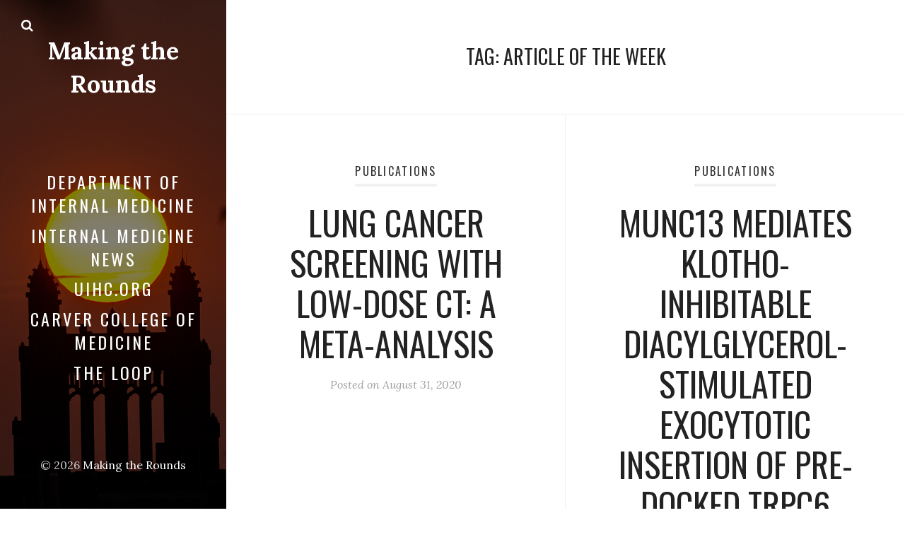

--- FILE ---
content_type: text/html; charset=UTF-8
request_url: https://makingtherounds.imiowa.com/tag/article-of-the-week/page/5
body_size: 9143
content:
<!DOCTYPE html>
<html lang="en-US">
<head>
  <meta charset="UTF-8">
  <meta name="viewport" content="width=device-width, initial-scale=1">
  <link rel="profile" href="http://gmpg.org/xfn/11">

  <title>Article of the Week &#8211; Page 5 &#8211; Making the Rounds</title>
<meta name='robots' content='max-image-preview:large' />
<link rel='dns-prefetch' href='//fonts.googleapis.com' />
<link rel="alternate" type="application/rss+xml" title="Making the Rounds &raquo; Feed" href="https://makingtherounds.imiowa.com/feed" />
<link rel="alternate" type="application/rss+xml" title="Making the Rounds &raquo; Comments Feed" href="https://makingtherounds.imiowa.com/comments/feed" />
<link rel="alternate" type="application/rss+xml" title="Making the Rounds &raquo; Article of the Week Tag Feed" href="https://makingtherounds.imiowa.com/tag/article-of-the-week/feed" />
<style id='wp-img-auto-sizes-contain-inline-css' type='text/css'>
img:is([sizes=auto i],[sizes^="auto," i]){contain-intrinsic-size:3000px 1500px}
/*# sourceURL=wp-img-auto-sizes-contain-inline-css */
</style>
<style id='wp-emoji-styles-inline-css' type='text/css'>

	img.wp-smiley, img.emoji {
		display: inline !important;
		border: none !important;
		box-shadow: none !important;
		height: 1em !important;
		width: 1em !important;
		margin: 0 0.07em !important;
		vertical-align: -0.1em !important;
		background: none !important;
		padding: 0 !important;
	}
/*# sourceURL=wp-emoji-styles-inline-css */
</style>
<style id='wp-block-library-inline-css' type='text/css'>
:root{--wp-block-synced-color:#7a00df;--wp-block-synced-color--rgb:122,0,223;--wp-bound-block-color:var(--wp-block-synced-color);--wp-editor-canvas-background:#ddd;--wp-admin-theme-color:#007cba;--wp-admin-theme-color--rgb:0,124,186;--wp-admin-theme-color-darker-10:#006ba1;--wp-admin-theme-color-darker-10--rgb:0,107,160.5;--wp-admin-theme-color-darker-20:#005a87;--wp-admin-theme-color-darker-20--rgb:0,90,135;--wp-admin-border-width-focus:2px}@media (min-resolution:192dpi){:root{--wp-admin-border-width-focus:1.5px}}.wp-element-button{cursor:pointer}:root .has-very-light-gray-background-color{background-color:#eee}:root .has-very-dark-gray-background-color{background-color:#313131}:root .has-very-light-gray-color{color:#eee}:root .has-very-dark-gray-color{color:#313131}:root .has-vivid-green-cyan-to-vivid-cyan-blue-gradient-background{background:linear-gradient(135deg,#00d084,#0693e3)}:root .has-purple-crush-gradient-background{background:linear-gradient(135deg,#34e2e4,#4721fb 50%,#ab1dfe)}:root .has-hazy-dawn-gradient-background{background:linear-gradient(135deg,#faaca8,#dad0ec)}:root .has-subdued-olive-gradient-background{background:linear-gradient(135deg,#fafae1,#67a671)}:root .has-atomic-cream-gradient-background{background:linear-gradient(135deg,#fdd79a,#004a59)}:root .has-nightshade-gradient-background{background:linear-gradient(135deg,#330968,#31cdcf)}:root .has-midnight-gradient-background{background:linear-gradient(135deg,#020381,#2874fc)}:root{--wp--preset--font-size--normal:16px;--wp--preset--font-size--huge:42px}.has-regular-font-size{font-size:1em}.has-larger-font-size{font-size:2.625em}.has-normal-font-size{font-size:var(--wp--preset--font-size--normal)}.has-huge-font-size{font-size:var(--wp--preset--font-size--huge)}.has-text-align-center{text-align:center}.has-text-align-left{text-align:left}.has-text-align-right{text-align:right}.has-fit-text{white-space:nowrap!important}#end-resizable-editor-section{display:none}.aligncenter{clear:both}.items-justified-left{justify-content:flex-start}.items-justified-center{justify-content:center}.items-justified-right{justify-content:flex-end}.items-justified-space-between{justify-content:space-between}.screen-reader-text{border:0;clip-path:inset(50%);height:1px;margin:-1px;overflow:hidden;padding:0;position:absolute;width:1px;word-wrap:normal!important}.screen-reader-text:focus{background-color:#ddd;clip-path:none;color:#444;display:block;font-size:1em;height:auto;left:5px;line-height:normal;padding:15px 23px 14px;text-decoration:none;top:5px;width:auto;z-index:100000}html :where(.has-border-color){border-style:solid}html :where([style*=border-top-color]){border-top-style:solid}html :where([style*=border-right-color]){border-right-style:solid}html :where([style*=border-bottom-color]){border-bottom-style:solid}html :where([style*=border-left-color]){border-left-style:solid}html :where([style*=border-width]){border-style:solid}html :where([style*=border-top-width]){border-top-style:solid}html :where([style*=border-right-width]){border-right-style:solid}html :where([style*=border-bottom-width]){border-bottom-style:solid}html :where([style*=border-left-width]){border-left-style:solid}html :where(img[class*=wp-image-]){height:auto;max-width:100%}:where(figure){margin:0 0 1em}html :where(.is-position-sticky){--wp-admin--admin-bar--position-offset:var(--wp-admin--admin-bar--height,0px)}@media screen and (max-width:600px){html :where(.is-position-sticky){--wp-admin--admin-bar--position-offset:0px}}

/*# sourceURL=wp-block-library-inline-css */
</style><style id='global-styles-inline-css' type='text/css'>
:root{--wp--preset--aspect-ratio--square: 1;--wp--preset--aspect-ratio--4-3: 4/3;--wp--preset--aspect-ratio--3-4: 3/4;--wp--preset--aspect-ratio--3-2: 3/2;--wp--preset--aspect-ratio--2-3: 2/3;--wp--preset--aspect-ratio--16-9: 16/9;--wp--preset--aspect-ratio--9-16: 9/16;--wp--preset--color--black: #000000;--wp--preset--color--cyan-bluish-gray: #abb8c3;--wp--preset--color--white: #ffffff;--wp--preset--color--pale-pink: #f78da7;--wp--preset--color--vivid-red: #cf2e2e;--wp--preset--color--luminous-vivid-orange: #ff6900;--wp--preset--color--luminous-vivid-amber: #fcb900;--wp--preset--color--light-green-cyan: #7bdcb5;--wp--preset--color--vivid-green-cyan: #00d084;--wp--preset--color--pale-cyan-blue: #8ed1fc;--wp--preset--color--vivid-cyan-blue: #0693e3;--wp--preset--color--vivid-purple: #9b51e0;--wp--preset--gradient--vivid-cyan-blue-to-vivid-purple: linear-gradient(135deg,rgb(6,147,227) 0%,rgb(155,81,224) 100%);--wp--preset--gradient--light-green-cyan-to-vivid-green-cyan: linear-gradient(135deg,rgb(122,220,180) 0%,rgb(0,208,130) 100%);--wp--preset--gradient--luminous-vivid-amber-to-luminous-vivid-orange: linear-gradient(135deg,rgb(252,185,0) 0%,rgb(255,105,0) 100%);--wp--preset--gradient--luminous-vivid-orange-to-vivid-red: linear-gradient(135deg,rgb(255,105,0) 0%,rgb(207,46,46) 100%);--wp--preset--gradient--very-light-gray-to-cyan-bluish-gray: linear-gradient(135deg,rgb(238,238,238) 0%,rgb(169,184,195) 100%);--wp--preset--gradient--cool-to-warm-spectrum: linear-gradient(135deg,rgb(74,234,220) 0%,rgb(151,120,209) 20%,rgb(207,42,186) 40%,rgb(238,44,130) 60%,rgb(251,105,98) 80%,rgb(254,248,76) 100%);--wp--preset--gradient--blush-light-purple: linear-gradient(135deg,rgb(255,206,236) 0%,rgb(152,150,240) 100%);--wp--preset--gradient--blush-bordeaux: linear-gradient(135deg,rgb(254,205,165) 0%,rgb(254,45,45) 50%,rgb(107,0,62) 100%);--wp--preset--gradient--luminous-dusk: linear-gradient(135deg,rgb(255,203,112) 0%,rgb(199,81,192) 50%,rgb(65,88,208) 100%);--wp--preset--gradient--pale-ocean: linear-gradient(135deg,rgb(255,245,203) 0%,rgb(182,227,212) 50%,rgb(51,167,181) 100%);--wp--preset--gradient--electric-grass: linear-gradient(135deg,rgb(202,248,128) 0%,rgb(113,206,126) 100%);--wp--preset--gradient--midnight: linear-gradient(135deg,rgb(2,3,129) 0%,rgb(40,116,252) 100%);--wp--preset--font-size--small: 13px;--wp--preset--font-size--medium: 20px;--wp--preset--font-size--large: 36px;--wp--preset--font-size--x-large: 42px;--wp--preset--spacing--20: 0.44rem;--wp--preset--spacing--30: 0.67rem;--wp--preset--spacing--40: 1rem;--wp--preset--spacing--50: 1.5rem;--wp--preset--spacing--60: 2.25rem;--wp--preset--spacing--70: 3.38rem;--wp--preset--spacing--80: 5.06rem;--wp--preset--shadow--natural: 6px 6px 9px rgba(0, 0, 0, 0.2);--wp--preset--shadow--deep: 12px 12px 50px rgba(0, 0, 0, 0.4);--wp--preset--shadow--sharp: 6px 6px 0px rgba(0, 0, 0, 0.2);--wp--preset--shadow--outlined: 6px 6px 0px -3px rgb(255, 255, 255), 6px 6px rgb(0, 0, 0);--wp--preset--shadow--crisp: 6px 6px 0px rgb(0, 0, 0);}:where(.is-layout-flex){gap: 0.5em;}:where(.is-layout-grid){gap: 0.5em;}body .is-layout-flex{display: flex;}.is-layout-flex{flex-wrap: wrap;align-items: center;}.is-layout-flex > :is(*, div){margin: 0;}body .is-layout-grid{display: grid;}.is-layout-grid > :is(*, div){margin: 0;}:where(.wp-block-columns.is-layout-flex){gap: 2em;}:where(.wp-block-columns.is-layout-grid){gap: 2em;}:where(.wp-block-post-template.is-layout-flex){gap: 1.25em;}:where(.wp-block-post-template.is-layout-grid){gap: 1.25em;}.has-black-color{color: var(--wp--preset--color--black) !important;}.has-cyan-bluish-gray-color{color: var(--wp--preset--color--cyan-bluish-gray) !important;}.has-white-color{color: var(--wp--preset--color--white) !important;}.has-pale-pink-color{color: var(--wp--preset--color--pale-pink) !important;}.has-vivid-red-color{color: var(--wp--preset--color--vivid-red) !important;}.has-luminous-vivid-orange-color{color: var(--wp--preset--color--luminous-vivid-orange) !important;}.has-luminous-vivid-amber-color{color: var(--wp--preset--color--luminous-vivid-amber) !important;}.has-light-green-cyan-color{color: var(--wp--preset--color--light-green-cyan) !important;}.has-vivid-green-cyan-color{color: var(--wp--preset--color--vivid-green-cyan) !important;}.has-pale-cyan-blue-color{color: var(--wp--preset--color--pale-cyan-blue) !important;}.has-vivid-cyan-blue-color{color: var(--wp--preset--color--vivid-cyan-blue) !important;}.has-vivid-purple-color{color: var(--wp--preset--color--vivid-purple) !important;}.has-black-background-color{background-color: var(--wp--preset--color--black) !important;}.has-cyan-bluish-gray-background-color{background-color: var(--wp--preset--color--cyan-bluish-gray) !important;}.has-white-background-color{background-color: var(--wp--preset--color--white) !important;}.has-pale-pink-background-color{background-color: var(--wp--preset--color--pale-pink) !important;}.has-vivid-red-background-color{background-color: var(--wp--preset--color--vivid-red) !important;}.has-luminous-vivid-orange-background-color{background-color: var(--wp--preset--color--luminous-vivid-orange) !important;}.has-luminous-vivid-amber-background-color{background-color: var(--wp--preset--color--luminous-vivid-amber) !important;}.has-light-green-cyan-background-color{background-color: var(--wp--preset--color--light-green-cyan) !important;}.has-vivid-green-cyan-background-color{background-color: var(--wp--preset--color--vivid-green-cyan) !important;}.has-pale-cyan-blue-background-color{background-color: var(--wp--preset--color--pale-cyan-blue) !important;}.has-vivid-cyan-blue-background-color{background-color: var(--wp--preset--color--vivid-cyan-blue) !important;}.has-vivid-purple-background-color{background-color: var(--wp--preset--color--vivid-purple) !important;}.has-black-border-color{border-color: var(--wp--preset--color--black) !important;}.has-cyan-bluish-gray-border-color{border-color: var(--wp--preset--color--cyan-bluish-gray) !important;}.has-white-border-color{border-color: var(--wp--preset--color--white) !important;}.has-pale-pink-border-color{border-color: var(--wp--preset--color--pale-pink) !important;}.has-vivid-red-border-color{border-color: var(--wp--preset--color--vivid-red) !important;}.has-luminous-vivid-orange-border-color{border-color: var(--wp--preset--color--luminous-vivid-orange) !important;}.has-luminous-vivid-amber-border-color{border-color: var(--wp--preset--color--luminous-vivid-amber) !important;}.has-light-green-cyan-border-color{border-color: var(--wp--preset--color--light-green-cyan) !important;}.has-vivid-green-cyan-border-color{border-color: var(--wp--preset--color--vivid-green-cyan) !important;}.has-pale-cyan-blue-border-color{border-color: var(--wp--preset--color--pale-cyan-blue) !important;}.has-vivid-cyan-blue-border-color{border-color: var(--wp--preset--color--vivid-cyan-blue) !important;}.has-vivid-purple-border-color{border-color: var(--wp--preset--color--vivid-purple) !important;}.has-vivid-cyan-blue-to-vivid-purple-gradient-background{background: var(--wp--preset--gradient--vivid-cyan-blue-to-vivid-purple) !important;}.has-light-green-cyan-to-vivid-green-cyan-gradient-background{background: var(--wp--preset--gradient--light-green-cyan-to-vivid-green-cyan) !important;}.has-luminous-vivid-amber-to-luminous-vivid-orange-gradient-background{background: var(--wp--preset--gradient--luminous-vivid-amber-to-luminous-vivid-orange) !important;}.has-luminous-vivid-orange-to-vivid-red-gradient-background{background: var(--wp--preset--gradient--luminous-vivid-orange-to-vivid-red) !important;}.has-very-light-gray-to-cyan-bluish-gray-gradient-background{background: var(--wp--preset--gradient--very-light-gray-to-cyan-bluish-gray) !important;}.has-cool-to-warm-spectrum-gradient-background{background: var(--wp--preset--gradient--cool-to-warm-spectrum) !important;}.has-blush-light-purple-gradient-background{background: var(--wp--preset--gradient--blush-light-purple) !important;}.has-blush-bordeaux-gradient-background{background: var(--wp--preset--gradient--blush-bordeaux) !important;}.has-luminous-dusk-gradient-background{background: var(--wp--preset--gradient--luminous-dusk) !important;}.has-pale-ocean-gradient-background{background: var(--wp--preset--gradient--pale-ocean) !important;}.has-electric-grass-gradient-background{background: var(--wp--preset--gradient--electric-grass) !important;}.has-midnight-gradient-background{background: var(--wp--preset--gradient--midnight) !important;}.has-small-font-size{font-size: var(--wp--preset--font-size--small) !important;}.has-medium-font-size{font-size: var(--wp--preset--font-size--medium) !important;}.has-large-font-size{font-size: var(--wp--preset--font-size--large) !important;}.has-x-large-font-size{font-size: var(--wp--preset--font-size--x-large) !important;}
/*# sourceURL=global-styles-inline-css */
</style>

<style id='classic-theme-styles-inline-css' type='text/css'>
/*! This file is auto-generated */
.wp-block-button__link{color:#fff;background-color:#32373c;border-radius:9999px;box-shadow:none;text-decoration:none;padding:calc(.667em + 2px) calc(1.333em + 2px);font-size:1.125em}.wp-block-file__button{background:#32373c;color:#fff;text-decoration:none}
/*# sourceURL=/wp-includes/css/classic-themes.min.css */
</style>
<link rel='stylesheet' id='contact-form-7-css' href='https://makingtherounds.imiowa.com/wp-content/plugins/contact-form-7/includes/css/styles.css?ver=5.4.2' type='text/css' media='all' />
<link rel='stylesheet' id='weeland-fonts-css' href='//fonts.googleapis.com/css?family=Lora%3A400%2C400italic%2C700%2C700italic%7COswald%3A400%2C600&#038;ver=1.4#038;subset=latin%2Clatin-ext' type='text/css' media='all' />
<link rel='stylesheet' id='font-awesome-css' href='https://makingtherounds.imiowa.com/wp-content/themes/weeland/assets/css/font-awesome.min.css?ver=4.7.0' type='text/css' media='all' />
<link rel='stylesheet' id='weeland-style-css' href='https://makingtherounds.imiowa.com/wp-content/themes/weeland/style.css?ver=1.4' type='text/css' media='all' />
<style id='weeland-style-inline-css' type='text/css'>

        .has-sidebar-image .sidebar:before{
          opacity: 0.5;
        }
        .custom-logo-link img{
          max-width: 240px;
        }
        .sidebar {
          background-image: url( https://makingtherounds.imiowa.com/wp-content/uploads/2021/07/cropped-boydtower.png )
        }
/*# sourceURL=weeland-style-inline-css */
</style>
<script type="text/javascript" src="https://makingtherounds.imiowa.com/wp-includes/js/jquery/jquery.min.js?ver=3.7.1" id="jquery-core-js"></script>
<script type="text/javascript" src="https://makingtherounds.imiowa.com/wp-includes/js/jquery/jquery-migrate.min.js?ver=3.4.1" id="jquery-migrate-js"></script>
<link rel="https://api.w.org/" href="https://makingtherounds.imiowa.com/wp-json/" /><link rel="alternate" title="JSON" type="application/json" href="https://makingtherounds.imiowa.com/wp-json/wp/v2/tags/75" /><link rel="EditURI" type="application/rsd+xml" title="RSD" href="https://makingtherounds.imiowa.com/xmlrpc.php?rsd" />
<meta name="generator" content="WordPress 6.9" />
<meta name="framework" content="Redux 4.1.29" /></head>

<body class="archive paged tag tag-article-of-the-week tag-75 wp-embed-responsive paged-5 tag-paged-5 wp-theme-weeland has-sidebar-image">

  
  <div id="page" class="hfeed site">

    <div id="search-modal" class="search-modal">
      
      <form method="get" class="search-form" action="https://makingtherounds.imiowa.com/">
        <div class="search-wrap">
          <label>
            <input type="search" class="search-field" placeholder="Search&hellip;" value="" name="s" title="Search for:" />
          </label>
          <button type="submit" class="search-submit"><i class="fa fa-search"></i></button>
        </div>
			</form>      <a href="#" id="close-search-modal" class="close-search-modal"><i class="fa fa-close"></i></a>
    </div>

    <nav id="mobile-navigation" class="mobile-navigation site-navigation"><div class="menu-container"><ul id="menu-main-menu" class="nav-menu"><li id="menu-item-21728" class="menu-item menu-item-type-custom menu-item-object-custom menu-item-21728"><a href="http://www.medicine.uiowa.edu/internalmedicine/">Department of Internal Medicine</a></li><li id="menu-item-21729" class="menu-item menu-item-type-custom menu-item-object-custom menu-item-21729"><a href="https://medicine.uiowa.edu/internalmedicine/news">Internal Medicine News</a></li><li id="menu-item-21730" class="menu-item menu-item-type-custom menu-item-object-custom menu-item-21730"><a href="https://uihc.org">UIHC.org</a></li><li id="menu-item-21731" class="menu-item menu-item-type-custom menu-item-object-custom menu-item-21731"><a href="https://medicine.uiowa.edu">Carver College of Medicine</a></li><li id="menu-item-21732" class="menu-item menu-item-type-custom menu-item-object-custom menu-item-21732"><a href="https://medcom.uiowa.edu/theloop/">The Loop</a></li></ul></div> 
      <form method="get" class="search-form" action="https://makingtherounds.imiowa.com/">
        <div class="search-wrap">
          <label>
            <input type="search" class="search-field" placeholder="Search&hellip;" value="" name="s" title="Search for:" />
          </label>
          <button type="submit" class="search-submit"><i class="fa fa-search"></i></button>
        </div>
			</form></nav>
    <div id="sidebar" class="sidebar">
      <div class="sidebar-inner">
                  <div class="toggle-buttons">
            <a href="#" id="nav-toggle" class="nav-toggle"><i class="menu-icon"></i></a>
          </div>
        
        <a href="#" id="search-toggle" class="search-toggle"><i class="fa fa-search"></i></a>

        <header class="sidebar-header">
          <div class="site-identity">
            <p class="site-title"><a href="https://makingtherounds.imiowa.com/" rel="home">Making the Rounds</a></p>          </div>
        </header>

        <nav id="primary-navigation" class="primary-navigation site-navigation"><div class="menu-container"><ul id="menu-main-menu-1" class="nav-menu"><li class="menu-item menu-item-type-custom menu-item-object-custom menu-item-21728"><a href="http://www.medicine.uiowa.edu/internalmedicine/">Department of Internal Medicine</a></li><li class="menu-item menu-item-type-custom menu-item-object-custom menu-item-21729"><a href="https://medicine.uiowa.edu/internalmedicine/news">Internal Medicine News</a></li><li class="menu-item menu-item-type-custom menu-item-object-custom menu-item-21730"><a href="https://uihc.org">UIHC.org</a></li><li class="menu-item menu-item-type-custom menu-item-object-custom menu-item-21731"><a href="https://medicine.uiowa.edu">Carver College of Medicine</a></li><li class="menu-item menu-item-type-custom menu-item-object-custom menu-item-21732"><a href="https://medcom.uiowa.edu/theloop/">The Loop</a></li></ul></div></nav>
        <footer class="sidebar-footer">
                    <div class="site-copyright">&copy; 2026 <a href="https://makingtherounds.imiowa.com/">Making the Rounds</a></div>        </footer>
      </div>
    </div>

    <div id="content" class="site-content">
	<section id="primary" class="content-area">
		<main id="main" class="site-main">

		
			<header class="page-header">
            <h1 class="page-title">Tag: <span>Article of the Week</span></h1>			</header><!-- .page-header -->

            <div id="posts-grid" class="posts-grid">
            
<article id="post-15037" class="post-15037 post type-post status-publish format-standard hentry category-publications tag-article-of-the-week">
    
  <header class="entry-header">
  <div class="cat-links"><a href="https://makingtherounds.imiowa.com/category/publications" rel="category tag">Publications</a></div><h2 class="entry-title"><a href="https://makingtherounds.imiowa.com/lung-cancer-screening-with-low-dose-ct-a-meta-analysis" rel="bookmark">Lung Cancer Screening with Low-Dose CT: a Meta-Analysis</a></h2><div class="entry-meta"><span class="posted-on post-meta">Posted on <time class="entry-date published" datetime="2020-08-31T10:00:16+00:00">August 31, 2020</time></span></div>  </header><!-- .entry-header -->

  </article><!-- #post-## -->

<article id="post-14887" class="post-14887 post type-post status-publish format-standard hentry category-publications tag-article-of-the-week">
    
  <header class="entry-header">
  <div class="cat-links"><a href="https://makingtherounds.imiowa.com/category/publications" rel="category tag">Publications</a></div><h2 class="entry-title"><a href="https://makingtherounds.imiowa.com/munc13-mediates-klotho-inhibitable-diacylglycerol-stimulated-exocytotic-insertion-of-pre-docked-trpc6-vesicles" rel="bookmark">Munc13 mediates klotho-inhibitable diacylglycerol-stimulated exocytotic insertion of pre-docked TRPC6 vesicles</a></h2><div class="entry-meta"><span class="posted-on post-meta">Posted on <time class="entry-date published" datetime="2020-08-24T10:02:31+00:00">August 24, 2020</time></span></div>  </header><!-- .entry-header -->

  </article><!-- #post-## -->

<article id="post-14841" class="post-14841 post type-post status-publish format-standard hentry category-publications tag-article-of-the-week">
    
  <header class="entry-header">
  <div class="cat-links"><a href="https://makingtherounds.imiowa.com/category/publications" rel="category tag">Publications</a></div><h2 class="entry-title"><a href="https://makingtherounds.imiowa.com/randomized-controlled-trial-comparing-the-franseen-needle-with-a-fork-tip-needle-for-eus-guided-fine-needle-biopsy" rel="bookmark">Randomized controlled trial comparing the Franseen needle with a Fork-tip needle for EUS-guided fine-needle biopsy</a></h2><div class="entry-meta"><span class="posted-on post-meta">Posted on <time class="entry-date published" datetime="2020-08-17T10:00:08+00:00">August 17, 2020</time></span></div>  </header><!-- .entry-header -->

  </article><!-- #post-## -->

<article id="post-14786" class="post-14786 post type-post status-publish format-standard hentry category-publications tag-article-of-the-week">
    
  <header class="entry-header">
  <div class="cat-links"><a href="https://makingtherounds.imiowa.com/category/publications" rel="category tag">Publications</a></div><h2 class="entry-title"><a href="https://makingtherounds.imiowa.com/non-conventional-treatments-for-conventional-chondrosarcoma" rel="bookmark">Non-Conventional Treatments for Conventional Chondrosarcoma</a></h2><div class="entry-meta"><span class="posted-on post-meta">Posted on <time class="entry-date published" datetime="2020-08-10T10:00:04+00:00">August 10, 2020</time></span></div>  </header><!-- .entry-header -->

  </article><!-- #post-## -->

<article id="post-14734" class="post-14734 post type-post status-publish format-standard hentry category-publications tag-article-of-the-week">
    
  <header class="entry-header">
  <div class="cat-links"><a href="https://makingtherounds.imiowa.com/category/publications" rel="category tag">Publications</a></div><h2 class="entry-title"><a href="https://makingtherounds.imiowa.com/high-dose-trivalent-influenza-vaccine-compared-to-standard-dose-vaccine-in-patients-with-rheumatoid-arthritis-receiving-tnf-alpha-inhibitor-therapy-and-healthy-controls-results-of-the-dmid-10-0076-ra" rel="bookmark">High dose trivalent influenza vaccine compared to standard dose vaccine in patients with rheumatoid arthritis receiving TNF-alpha inhibitor therapy and healthy controls: Results of the DMID 10-0076 randomized clinical trial</a></h2><div class="entry-meta"><span class="posted-on post-meta">Posted on <time class="entry-date published" datetime="2020-08-03T10:41:55+00:00">August 3, 2020</time></span></div>  </header><!-- .entry-header -->

  </article><!-- #post-## -->

<article id="post-14685" class="post-14685 post type-post status-publish format-standard hentry category-publications tag-article-of-the-week">
    
  <header class="entry-header">
  <div class="cat-links"><a href="https://makingtherounds.imiowa.com/category/publications" rel="category tag">Publications</a></div><h2 class="entry-title"><a href="https://makingtherounds.imiowa.com/eating-pattern-and-nutritional-risks-among-people-with-multiple-sclerosis-following-a-modified-paleolithic-diet" rel="bookmark">Eating Pattern and Nutritional Risks among People with Multiple Sclerosis Following a Modified Paleolithic Diet</a></h2><div class="entry-meta"><span class="posted-on post-meta">Posted on <time class="entry-date published" datetime="2020-07-27T10:48:51+00:00">July 27, 2020</time></span></div>  </header><!-- .entry-header -->

  </article><!-- #post-## -->

<article id="post-14597" class="post-14597 post type-post status-publish format-standard hentry category-publications tag-article-of-the-week">
    
  <header class="entry-header">
  <div class="cat-links"><a href="https://makingtherounds.imiowa.com/category/publications" rel="category tag">Publications</a></div><h2 class="entry-title"><a href="https://makingtherounds.imiowa.com/targeting-myeloid-specific-integrin-%ce%b19%ce%b21-improves-short-and-long-term-stroke-outcomes-in-murine-models-with-preexisting-comorbidities-by-limiting-thrombosis-and-inflammation" rel="bookmark">Targeting Myeloid-Specific Integrin α9β1 Improves Short- and Long-Term Stroke Outcomes in Murine Models With Preexisting Comorbidities by Limiting Thrombosis and Inflammation</a></h2><div class="entry-meta"><span class="posted-on post-meta">Posted on <time class="entry-date published" datetime="2020-07-20T11:12:28+00:00">July 20, 2020</time></span></div>  </header><!-- .entry-header -->

  </article><!-- #post-## -->

<article id="post-14367" class="post-14367 post type-post status-publish format-standard hentry category-publications tag-article-of-the-week">
    
  <header class="entry-header">
  <div class="cat-links"><a href="https://makingtherounds.imiowa.com/category/publications" rel="category tag">Publications</a></div><h2 class="entry-title"><a href="https://makingtherounds.imiowa.com/inhibition-of-protein-kinase-c-beta-phosphorylation-activates-nuclear-factor-kappa-b-and-improves-postischemic-recovery-in-type-1-diabetes" rel="bookmark">Inhibition of Protein Kinase C Beta Phosphorylation Activates Nuclear Factor-Kappa B and Improves Postischemic Recovery in Type 1 Diabetes</a></h2><div class="entry-meta"><span class="posted-on post-meta">Posted on <time class="entry-date published" datetime="2020-07-06T11:50:56+00:00">July 6, 2020</time></span></div>  </header><!-- .entry-header -->

  </article><!-- #post-## -->

<article id="post-14230" class="post-14230 post type-post status-publish format-standard hentry category-publications tag-article-of-the-week">
    
  <header class="entry-header">
  <div class="cat-links"><a href="https://makingtherounds.imiowa.com/category/publications" rel="category tag">Publications</a></div><h2 class="entry-title"><a href="https://makingtherounds.imiowa.com/adipose-triglyceride-lipase-is-a-key-lipase-for-the-mobilization-of-lipid-droplets-in-human-beta-cells-and-critical-for-the-maintenance-of-syntaxin1a-level-in-beta-cells" rel="bookmark">Adipose Triglyceride Lipase Is a Key Lipase for the Mobilization of Lipid Droplets in Human Beta Cells and Critical for the Maintenance of Syntaxin1a Level in Beta Cells</a></h2><div class="entry-meta"><span class="posted-on post-meta">Posted on <time class="entry-date published" datetime="2020-06-29T10:00:48+00:00">June 29, 2020</time></span></div>  </header><!-- .entry-header -->

  </article><!-- #post-## -->

<article id="post-14056" class="post-14056 post type-post status-publish format-standard hentry category-publications tag-article-of-the-week">
    
  <header class="entry-header">
  <div class="cat-links"><a href="https://makingtherounds.imiowa.com/category/publications" rel="category tag">Publications</a></div><h2 class="entry-title"><a href="https://makingtherounds.imiowa.com/a-typology-of-new-long-term-opioid-prescribing-in-the-veterans-health-administration" rel="bookmark">A Typology of New Long-term Opioid Prescribing in the Veterans Health Administration</a></h2><div class="entry-meta"><span class="posted-on post-meta">Posted on <time class="entry-date published" datetime="2020-06-22T10:00:35+00:00">June 22, 2020</time></span></div>  </header><!-- .entry-header -->

  </article><!-- #post-## -->
            </div>

        
	<nav class="navigation pagination" aria-label="Posts pagination">
		<h2 class="screen-reader-text">Posts pagination</h2>
		<div class="nav-links"><a class="prev page-numbers" href="https://makingtherounds.imiowa.com/tag/article-of-the-week/page/4"><i class="fa fa-angle-left"></i></a>
<a class="page-numbers" href="https://makingtherounds.imiowa.com/tag/article-of-the-week/">1</a>
<span class="page-numbers dots">&hellip;</span>
<a class="page-numbers" href="https://makingtherounds.imiowa.com/tag/article-of-the-week/page/4">4</a>
<span aria-current="page" class="page-numbers current">5</span>
<a class="page-numbers" href="https://makingtherounds.imiowa.com/tag/article-of-the-week/page/6">6</a>
<span class="page-numbers dots">&hellip;</span>
<a class="page-numbers" href="https://makingtherounds.imiowa.com/tag/article-of-the-week/page/20">20</a>
<a class="next page-numbers" href="https://makingtherounds.imiowa.com/tag/article-of-the-week/page/6"><i class="fa fa-angle-right"></i></a></div>
	</nav>
		</main><!-- .site-main -->
	</section><!-- .content-area -->

      
      <footer id="colophon" class="site-footer">
              </footer>
      
      </div><!-- .site-content --> 
  </div><!-- #page -->
  
	<script type="speculationrules">
{"prefetch":[{"source":"document","where":{"and":[{"href_matches":"/*"},{"not":{"href_matches":["/wp-*.php","/wp-admin/*","/wp-content/uploads/*","/wp-content/*","/wp-content/plugins/*","/wp-content/themes/weeland/*","/*\\?(.+)"]}},{"not":{"selector_matches":"a[rel~=\"nofollow\"]"}},{"not":{"selector_matches":".no-prefetch, .no-prefetch a"}}]},"eagerness":"conservative"}]}
</script>
<script type="text/javascript" src="https://makingtherounds.imiowa.com/wp-includes/js/dist/vendor/wp-polyfill.min.js?ver=3.15.0" id="wp-polyfill-js"></script>
<script type="text/javascript" id="contact-form-7-js-extra">
/* <![CDATA[ */
var wpcf7 = {"api":{"root":"https://makingtherounds.imiowa.com/wp-json/","namespace":"contact-form-7/v1"}};
//# sourceURL=contact-form-7-js-extra
/* ]]> */
</script>
<script type="text/javascript" src="https://makingtherounds.imiowa.com/wp-content/plugins/contact-form-7/includes/js/index.js?ver=5.4.2" id="contact-form-7-js"></script>
<script type="text/javascript" src="https://makingtherounds.imiowa.com/wp-content/themes/weeland/assets/js/functions.js?ver=1.4" id="weeland-functions-js"></script>
<script type="text/javascript" src="https://makingtherounds.imiowa.com/wp-includes/js/imagesloaded.min.js?ver=5.0.0" id="imagesloaded-js"></script>
<script type="text/javascript" src="https://makingtherounds.imiowa.com/wp-includes/js/masonry.min.js?ver=4.2.2" id="masonry-js"></script>
<script type="text/javascript" src="https://makingtherounds.imiowa.com/wp-includes/js/jquery/jquery.masonry.min.js?ver=3.1.2b" id="jquery-masonry-js"></script>
<script id="wp-emoji-settings" type="application/json">
{"baseUrl":"https://s.w.org/images/core/emoji/17.0.2/72x72/","ext":".png","svgUrl":"https://s.w.org/images/core/emoji/17.0.2/svg/","svgExt":".svg","source":{"concatemoji":"https://makingtherounds.imiowa.com/wp-includes/js/wp-emoji-release.min.js?ver=6.9"}}
</script>
<script type="module">
/* <![CDATA[ */
/*! This file is auto-generated */
const a=JSON.parse(document.getElementById("wp-emoji-settings").textContent),o=(window._wpemojiSettings=a,"wpEmojiSettingsSupports"),s=["flag","emoji"];function i(e){try{var t={supportTests:e,timestamp:(new Date).valueOf()};sessionStorage.setItem(o,JSON.stringify(t))}catch(e){}}function c(e,t,n){e.clearRect(0,0,e.canvas.width,e.canvas.height),e.fillText(t,0,0);t=new Uint32Array(e.getImageData(0,0,e.canvas.width,e.canvas.height).data);e.clearRect(0,0,e.canvas.width,e.canvas.height),e.fillText(n,0,0);const a=new Uint32Array(e.getImageData(0,0,e.canvas.width,e.canvas.height).data);return t.every((e,t)=>e===a[t])}function p(e,t){e.clearRect(0,0,e.canvas.width,e.canvas.height),e.fillText(t,0,0);var n=e.getImageData(16,16,1,1);for(let e=0;e<n.data.length;e++)if(0!==n.data[e])return!1;return!0}function u(e,t,n,a){switch(t){case"flag":return n(e,"\ud83c\udff3\ufe0f\u200d\u26a7\ufe0f","\ud83c\udff3\ufe0f\u200b\u26a7\ufe0f")?!1:!n(e,"\ud83c\udde8\ud83c\uddf6","\ud83c\udde8\u200b\ud83c\uddf6")&&!n(e,"\ud83c\udff4\udb40\udc67\udb40\udc62\udb40\udc65\udb40\udc6e\udb40\udc67\udb40\udc7f","\ud83c\udff4\u200b\udb40\udc67\u200b\udb40\udc62\u200b\udb40\udc65\u200b\udb40\udc6e\u200b\udb40\udc67\u200b\udb40\udc7f");case"emoji":return!a(e,"\ud83e\u1fac8")}return!1}function f(e,t,n,a){let r;const o=(r="undefined"!=typeof WorkerGlobalScope&&self instanceof WorkerGlobalScope?new OffscreenCanvas(300,150):document.createElement("canvas")).getContext("2d",{willReadFrequently:!0}),s=(o.textBaseline="top",o.font="600 32px Arial",{});return e.forEach(e=>{s[e]=t(o,e,n,a)}),s}function r(e){var t=document.createElement("script");t.src=e,t.defer=!0,document.head.appendChild(t)}a.supports={everything:!0,everythingExceptFlag:!0},new Promise(t=>{let n=function(){try{var e=JSON.parse(sessionStorage.getItem(o));if("object"==typeof e&&"number"==typeof e.timestamp&&(new Date).valueOf()<e.timestamp+604800&&"object"==typeof e.supportTests)return e.supportTests}catch(e){}return null}();if(!n){if("undefined"!=typeof Worker&&"undefined"!=typeof OffscreenCanvas&&"undefined"!=typeof URL&&URL.createObjectURL&&"undefined"!=typeof Blob)try{var e="postMessage("+f.toString()+"("+[JSON.stringify(s),u.toString(),c.toString(),p.toString()].join(",")+"));",a=new Blob([e],{type:"text/javascript"});const r=new Worker(URL.createObjectURL(a),{name:"wpTestEmojiSupports"});return void(r.onmessage=e=>{i(n=e.data),r.terminate(),t(n)})}catch(e){}i(n=f(s,u,c,p))}t(n)}).then(e=>{for(const n in e)a.supports[n]=e[n],a.supports.everything=a.supports.everything&&a.supports[n],"flag"!==n&&(a.supports.everythingExceptFlag=a.supports.everythingExceptFlag&&a.supports[n]);var t;a.supports.everythingExceptFlag=a.supports.everythingExceptFlag&&!a.supports.flag,a.supports.everything||((t=a.source||{}).concatemoji?r(t.concatemoji):t.wpemoji&&t.twemoji&&(r(t.twemoji),r(t.wpemoji)))});
//# sourceURL=https://makingtherounds.imiowa.com/wp-includes/js/wp-emoji-loader.min.js
/* ]]> */
</script>
</body>
</html>